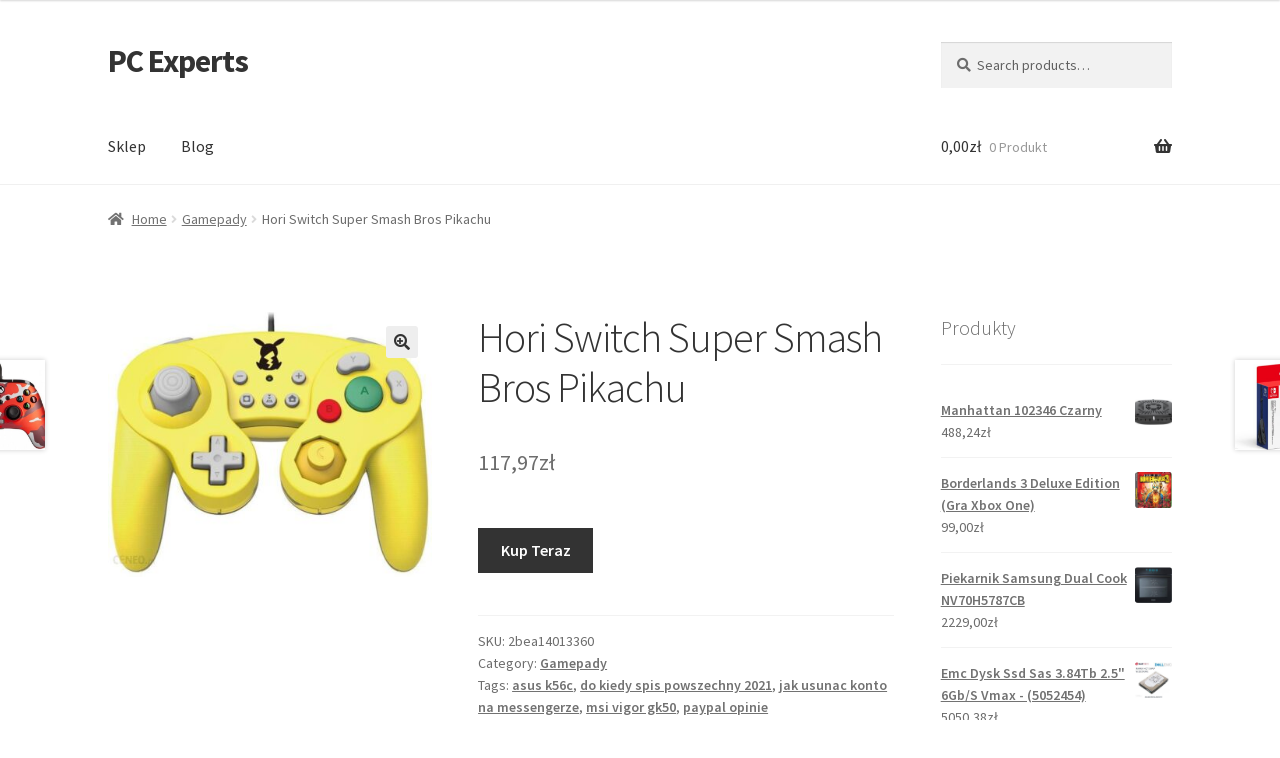

--- FILE ---
content_type: text/html; charset=UTF-8
request_url: https://pcexperts.pl/produkt/hori-switch-super-smash-bros-pikachu/
body_size: 15902
content:
<!doctype html>
<html lang="pl-PL">
<head>
<meta charset="UTF-8">
<meta name="viewport" content="width=device-width, initial-scale=1">
<link rel="profile" href="http://gmpg.org/xfn/11">
<link rel="pingback" href="https://pcexperts.pl/xmlrpc.php">

<title>Hori Switch Super Smash Bros Pikachu &#8211; PC Experts</title>
<meta name='robots' content='max-image-preview:large' />
<link rel='dns-prefetch' href='//fonts.googleapis.com' />
<link rel="alternate" type="application/rss+xml" title="PC Experts &raquo; Kanał z wpisami" href="https://pcexperts.pl/feed/" />
<link rel="alternate" type="application/rss+xml" title="PC Experts &raquo; Kanał z komentarzami" href="https://pcexperts.pl/comments/feed/" />
<link rel="alternate" type="application/rss+xml" title="PC Experts &raquo; Hori Switch Super Smash Bros Pikachu Kanał z komentarzami" href="https://pcexperts.pl/produkt/hori-switch-super-smash-bros-pikachu/feed/" />
<link rel="alternate" title="oEmbed (JSON)" type="application/json+oembed" href="https://pcexperts.pl/wp-json/oembed/1.0/embed?url=https%3A%2F%2Fpcexperts.pl%2Fprodukt%2Fhori-switch-super-smash-bros-pikachu%2F" />
<link rel="alternate" title="oEmbed (XML)" type="text/xml+oembed" href="https://pcexperts.pl/wp-json/oembed/1.0/embed?url=https%3A%2F%2Fpcexperts.pl%2Fprodukt%2Fhori-switch-super-smash-bros-pikachu%2F&#038;format=xml" />
<style id='wp-img-auto-sizes-contain-inline-css'>
img:is([sizes=auto i],[sizes^="auto," i]){contain-intrinsic-size:3000px 1500px}
/*# sourceURL=wp-img-auto-sizes-contain-inline-css */
</style>
<style id='wp-emoji-styles-inline-css'>

	img.wp-smiley, img.emoji {
		display: inline !important;
		border: none !important;
		box-shadow: none !important;
		height: 1em !important;
		width: 1em !important;
		margin: 0 0.07em !important;
		vertical-align: -0.1em !important;
		background: none !important;
		padding: 0 !important;
	}
/*# sourceURL=wp-emoji-styles-inline-css */
</style>
<style id='wp-block-library-inline-css'>
:root{--wp-block-synced-color:#7a00df;--wp-block-synced-color--rgb:122,0,223;--wp-bound-block-color:var(--wp-block-synced-color);--wp-editor-canvas-background:#ddd;--wp-admin-theme-color:#007cba;--wp-admin-theme-color--rgb:0,124,186;--wp-admin-theme-color-darker-10:#006ba1;--wp-admin-theme-color-darker-10--rgb:0,107,160.5;--wp-admin-theme-color-darker-20:#005a87;--wp-admin-theme-color-darker-20--rgb:0,90,135;--wp-admin-border-width-focus:2px}@media (min-resolution:192dpi){:root{--wp-admin-border-width-focus:1.5px}}.wp-element-button{cursor:pointer}:root .has-very-light-gray-background-color{background-color:#eee}:root .has-very-dark-gray-background-color{background-color:#313131}:root .has-very-light-gray-color{color:#eee}:root .has-very-dark-gray-color{color:#313131}:root .has-vivid-green-cyan-to-vivid-cyan-blue-gradient-background{background:linear-gradient(135deg,#00d084,#0693e3)}:root .has-purple-crush-gradient-background{background:linear-gradient(135deg,#34e2e4,#4721fb 50%,#ab1dfe)}:root .has-hazy-dawn-gradient-background{background:linear-gradient(135deg,#faaca8,#dad0ec)}:root .has-subdued-olive-gradient-background{background:linear-gradient(135deg,#fafae1,#67a671)}:root .has-atomic-cream-gradient-background{background:linear-gradient(135deg,#fdd79a,#004a59)}:root .has-nightshade-gradient-background{background:linear-gradient(135deg,#330968,#31cdcf)}:root .has-midnight-gradient-background{background:linear-gradient(135deg,#020381,#2874fc)}:root{--wp--preset--font-size--normal:16px;--wp--preset--font-size--huge:42px}.has-regular-font-size{font-size:1em}.has-larger-font-size{font-size:2.625em}.has-normal-font-size{font-size:var(--wp--preset--font-size--normal)}.has-huge-font-size{font-size:var(--wp--preset--font-size--huge)}.has-text-align-center{text-align:center}.has-text-align-left{text-align:left}.has-text-align-right{text-align:right}.has-fit-text{white-space:nowrap!important}#end-resizable-editor-section{display:none}.aligncenter{clear:both}.items-justified-left{justify-content:flex-start}.items-justified-center{justify-content:center}.items-justified-right{justify-content:flex-end}.items-justified-space-between{justify-content:space-between}.screen-reader-text{border:0;clip-path:inset(50%);height:1px;margin:-1px;overflow:hidden;padding:0;position:absolute;width:1px;word-wrap:normal!important}.screen-reader-text:focus{background-color:#ddd;clip-path:none;color:#444;display:block;font-size:1em;height:auto;left:5px;line-height:normal;padding:15px 23px 14px;text-decoration:none;top:5px;width:auto;z-index:100000}html :where(.has-border-color){border-style:solid}html :where([style*=border-top-color]){border-top-style:solid}html :where([style*=border-right-color]){border-right-style:solid}html :where([style*=border-bottom-color]){border-bottom-style:solid}html :where([style*=border-left-color]){border-left-style:solid}html :where([style*=border-width]){border-style:solid}html :where([style*=border-top-width]){border-top-style:solid}html :where([style*=border-right-width]){border-right-style:solid}html :where([style*=border-bottom-width]){border-bottom-style:solid}html :where([style*=border-left-width]){border-left-style:solid}html :where(img[class*=wp-image-]){height:auto;max-width:100%}:where(figure){margin:0 0 1em}html :where(.is-position-sticky){--wp-admin--admin-bar--position-offset:var(--wp-admin--admin-bar--height,0px)}@media screen and (max-width:600px){html :where(.is-position-sticky){--wp-admin--admin-bar--position-offset:0px}}

/*# sourceURL=wp-block-library-inline-css */
</style><style id='wp-block-latest-posts-inline-css'>
.wp-block-latest-posts{box-sizing:border-box}.wp-block-latest-posts.alignleft{margin-right:2em}.wp-block-latest-posts.alignright{margin-left:2em}.wp-block-latest-posts.wp-block-latest-posts__list{list-style:none}.wp-block-latest-posts.wp-block-latest-posts__list li{clear:both;overflow-wrap:break-word}.wp-block-latest-posts.is-grid{display:flex;flex-wrap:wrap}.wp-block-latest-posts.is-grid li{margin:0 1.25em 1.25em 0;width:100%}@media (min-width:600px){.wp-block-latest-posts.columns-2 li{width:calc(50% - .625em)}.wp-block-latest-posts.columns-2 li:nth-child(2n){margin-right:0}.wp-block-latest-posts.columns-3 li{width:calc(33.33333% - .83333em)}.wp-block-latest-posts.columns-3 li:nth-child(3n){margin-right:0}.wp-block-latest-posts.columns-4 li{width:calc(25% - .9375em)}.wp-block-latest-posts.columns-4 li:nth-child(4n){margin-right:0}.wp-block-latest-posts.columns-5 li{width:calc(20% - 1em)}.wp-block-latest-posts.columns-5 li:nth-child(5n){margin-right:0}.wp-block-latest-posts.columns-6 li{width:calc(16.66667% - 1.04167em)}.wp-block-latest-posts.columns-6 li:nth-child(6n){margin-right:0}}:root :where(.wp-block-latest-posts.is-grid){padding:0}:root :where(.wp-block-latest-posts.wp-block-latest-posts__list){padding-left:0}.wp-block-latest-posts__post-author,.wp-block-latest-posts__post-date{display:block;font-size:.8125em}.wp-block-latest-posts__post-excerpt,.wp-block-latest-posts__post-full-content{margin-bottom:1em;margin-top:.5em}.wp-block-latest-posts__featured-image a{display:inline-block}.wp-block-latest-posts__featured-image img{height:auto;max-width:100%;width:auto}.wp-block-latest-posts__featured-image.alignleft{float:left;margin-right:1em}.wp-block-latest-posts__featured-image.alignright{float:right;margin-left:1em}.wp-block-latest-posts__featured-image.aligncenter{margin-bottom:1em;text-align:center}
/*# sourceURL=https://pcexperts.pl/wp-includes/blocks/latest-posts/style.min.css */
</style>
<style id='global-styles-inline-css'>
:root{--wp--preset--aspect-ratio--square: 1;--wp--preset--aspect-ratio--4-3: 4/3;--wp--preset--aspect-ratio--3-4: 3/4;--wp--preset--aspect-ratio--3-2: 3/2;--wp--preset--aspect-ratio--2-3: 2/3;--wp--preset--aspect-ratio--16-9: 16/9;--wp--preset--aspect-ratio--9-16: 9/16;--wp--preset--color--black: #000000;--wp--preset--color--cyan-bluish-gray: #abb8c3;--wp--preset--color--white: #ffffff;--wp--preset--color--pale-pink: #f78da7;--wp--preset--color--vivid-red: #cf2e2e;--wp--preset--color--luminous-vivid-orange: #ff6900;--wp--preset--color--luminous-vivid-amber: #fcb900;--wp--preset--color--light-green-cyan: #7bdcb5;--wp--preset--color--vivid-green-cyan: #00d084;--wp--preset--color--pale-cyan-blue: #8ed1fc;--wp--preset--color--vivid-cyan-blue: #0693e3;--wp--preset--color--vivid-purple: #9b51e0;--wp--preset--gradient--vivid-cyan-blue-to-vivid-purple: linear-gradient(135deg,rgb(6,147,227) 0%,rgb(155,81,224) 100%);--wp--preset--gradient--light-green-cyan-to-vivid-green-cyan: linear-gradient(135deg,rgb(122,220,180) 0%,rgb(0,208,130) 100%);--wp--preset--gradient--luminous-vivid-amber-to-luminous-vivid-orange: linear-gradient(135deg,rgb(252,185,0) 0%,rgb(255,105,0) 100%);--wp--preset--gradient--luminous-vivid-orange-to-vivid-red: linear-gradient(135deg,rgb(255,105,0) 0%,rgb(207,46,46) 100%);--wp--preset--gradient--very-light-gray-to-cyan-bluish-gray: linear-gradient(135deg,rgb(238,238,238) 0%,rgb(169,184,195) 100%);--wp--preset--gradient--cool-to-warm-spectrum: linear-gradient(135deg,rgb(74,234,220) 0%,rgb(151,120,209) 20%,rgb(207,42,186) 40%,rgb(238,44,130) 60%,rgb(251,105,98) 80%,rgb(254,248,76) 100%);--wp--preset--gradient--blush-light-purple: linear-gradient(135deg,rgb(255,206,236) 0%,rgb(152,150,240) 100%);--wp--preset--gradient--blush-bordeaux: linear-gradient(135deg,rgb(254,205,165) 0%,rgb(254,45,45) 50%,rgb(107,0,62) 100%);--wp--preset--gradient--luminous-dusk: linear-gradient(135deg,rgb(255,203,112) 0%,rgb(199,81,192) 50%,rgb(65,88,208) 100%);--wp--preset--gradient--pale-ocean: linear-gradient(135deg,rgb(255,245,203) 0%,rgb(182,227,212) 50%,rgb(51,167,181) 100%);--wp--preset--gradient--electric-grass: linear-gradient(135deg,rgb(202,248,128) 0%,rgb(113,206,126) 100%);--wp--preset--gradient--midnight: linear-gradient(135deg,rgb(2,3,129) 0%,rgb(40,116,252) 100%);--wp--preset--font-size--small: 14px;--wp--preset--font-size--medium: 23px;--wp--preset--font-size--large: 26px;--wp--preset--font-size--x-large: 42px;--wp--preset--font-size--normal: 16px;--wp--preset--font-size--huge: 37px;--wp--preset--spacing--20: 0.44rem;--wp--preset--spacing--30: 0.67rem;--wp--preset--spacing--40: 1rem;--wp--preset--spacing--50: 1.5rem;--wp--preset--spacing--60: 2.25rem;--wp--preset--spacing--70: 3.38rem;--wp--preset--spacing--80: 5.06rem;--wp--preset--shadow--natural: 6px 6px 9px rgba(0, 0, 0, 0.2);--wp--preset--shadow--deep: 12px 12px 50px rgba(0, 0, 0, 0.4);--wp--preset--shadow--sharp: 6px 6px 0px rgba(0, 0, 0, 0.2);--wp--preset--shadow--outlined: 6px 6px 0px -3px rgb(255, 255, 255), 6px 6px rgb(0, 0, 0);--wp--preset--shadow--crisp: 6px 6px 0px rgb(0, 0, 0);}:where(.is-layout-flex){gap: 0.5em;}:where(.is-layout-grid){gap: 0.5em;}body .is-layout-flex{display: flex;}.is-layout-flex{flex-wrap: wrap;align-items: center;}.is-layout-flex > :is(*, div){margin: 0;}body .is-layout-grid{display: grid;}.is-layout-grid > :is(*, div){margin: 0;}:where(.wp-block-columns.is-layout-flex){gap: 2em;}:where(.wp-block-columns.is-layout-grid){gap: 2em;}:where(.wp-block-post-template.is-layout-flex){gap: 1.25em;}:where(.wp-block-post-template.is-layout-grid){gap: 1.25em;}.has-black-color{color: var(--wp--preset--color--black) !important;}.has-cyan-bluish-gray-color{color: var(--wp--preset--color--cyan-bluish-gray) !important;}.has-white-color{color: var(--wp--preset--color--white) !important;}.has-pale-pink-color{color: var(--wp--preset--color--pale-pink) !important;}.has-vivid-red-color{color: var(--wp--preset--color--vivid-red) !important;}.has-luminous-vivid-orange-color{color: var(--wp--preset--color--luminous-vivid-orange) !important;}.has-luminous-vivid-amber-color{color: var(--wp--preset--color--luminous-vivid-amber) !important;}.has-light-green-cyan-color{color: var(--wp--preset--color--light-green-cyan) !important;}.has-vivid-green-cyan-color{color: var(--wp--preset--color--vivid-green-cyan) !important;}.has-pale-cyan-blue-color{color: var(--wp--preset--color--pale-cyan-blue) !important;}.has-vivid-cyan-blue-color{color: var(--wp--preset--color--vivid-cyan-blue) !important;}.has-vivid-purple-color{color: var(--wp--preset--color--vivid-purple) !important;}.has-black-background-color{background-color: var(--wp--preset--color--black) !important;}.has-cyan-bluish-gray-background-color{background-color: var(--wp--preset--color--cyan-bluish-gray) !important;}.has-white-background-color{background-color: var(--wp--preset--color--white) !important;}.has-pale-pink-background-color{background-color: var(--wp--preset--color--pale-pink) !important;}.has-vivid-red-background-color{background-color: var(--wp--preset--color--vivid-red) !important;}.has-luminous-vivid-orange-background-color{background-color: var(--wp--preset--color--luminous-vivid-orange) !important;}.has-luminous-vivid-amber-background-color{background-color: var(--wp--preset--color--luminous-vivid-amber) !important;}.has-light-green-cyan-background-color{background-color: var(--wp--preset--color--light-green-cyan) !important;}.has-vivid-green-cyan-background-color{background-color: var(--wp--preset--color--vivid-green-cyan) !important;}.has-pale-cyan-blue-background-color{background-color: var(--wp--preset--color--pale-cyan-blue) !important;}.has-vivid-cyan-blue-background-color{background-color: var(--wp--preset--color--vivid-cyan-blue) !important;}.has-vivid-purple-background-color{background-color: var(--wp--preset--color--vivid-purple) !important;}.has-black-border-color{border-color: var(--wp--preset--color--black) !important;}.has-cyan-bluish-gray-border-color{border-color: var(--wp--preset--color--cyan-bluish-gray) !important;}.has-white-border-color{border-color: var(--wp--preset--color--white) !important;}.has-pale-pink-border-color{border-color: var(--wp--preset--color--pale-pink) !important;}.has-vivid-red-border-color{border-color: var(--wp--preset--color--vivid-red) !important;}.has-luminous-vivid-orange-border-color{border-color: var(--wp--preset--color--luminous-vivid-orange) !important;}.has-luminous-vivid-amber-border-color{border-color: var(--wp--preset--color--luminous-vivid-amber) !important;}.has-light-green-cyan-border-color{border-color: var(--wp--preset--color--light-green-cyan) !important;}.has-vivid-green-cyan-border-color{border-color: var(--wp--preset--color--vivid-green-cyan) !important;}.has-pale-cyan-blue-border-color{border-color: var(--wp--preset--color--pale-cyan-blue) !important;}.has-vivid-cyan-blue-border-color{border-color: var(--wp--preset--color--vivid-cyan-blue) !important;}.has-vivid-purple-border-color{border-color: var(--wp--preset--color--vivid-purple) !important;}.has-vivid-cyan-blue-to-vivid-purple-gradient-background{background: var(--wp--preset--gradient--vivid-cyan-blue-to-vivid-purple) !important;}.has-light-green-cyan-to-vivid-green-cyan-gradient-background{background: var(--wp--preset--gradient--light-green-cyan-to-vivid-green-cyan) !important;}.has-luminous-vivid-amber-to-luminous-vivid-orange-gradient-background{background: var(--wp--preset--gradient--luminous-vivid-amber-to-luminous-vivid-orange) !important;}.has-luminous-vivid-orange-to-vivid-red-gradient-background{background: var(--wp--preset--gradient--luminous-vivid-orange-to-vivid-red) !important;}.has-very-light-gray-to-cyan-bluish-gray-gradient-background{background: var(--wp--preset--gradient--very-light-gray-to-cyan-bluish-gray) !important;}.has-cool-to-warm-spectrum-gradient-background{background: var(--wp--preset--gradient--cool-to-warm-spectrum) !important;}.has-blush-light-purple-gradient-background{background: var(--wp--preset--gradient--blush-light-purple) !important;}.has-blush-bordeaux-gradient-background{background: var(--wp--preset--gradient--blush-bordeaux) !important;}.has-luminous-dusk-gradient-background{background: var(--wp--preset--gradient--luminous-dusk) !important;}.has-pale-ocean-gradient-background{background: var(--wp--preset--gradient--pale-ocean) !important;}.has-electric-grass-gradient-background{background: var(--wp--preset--gradient--electric-grass) !important;}.has-midnight-gradient-background{background: var(--wp--preset--gradient--midnight) !important;}.has-small-font-size{font-size: var(--wp--preset--font-size--small) !important;}.has-medium-font-size{font-size: var(--wp--preset--font-size--medium) !important;}.has-large-font-size{font-size: var(--wp--preset--font-size--large) !important;}.has-x-large-font-size{font-size: var(--wp--preset--font-size--x-large) !important;}
/*# sourceURL=global-styles-inline-css */
</style>

<style id='classic-theme-styles-inline-css'>
/*! This file is auto-generated */
.wp-block-button__link{color:#fff;background-color:#32373c;border-radius:9999px;box-shadow:none;text-decoration:none;padding:calc(.667em + 2px) calc(1.333em + 2px);font-size:1.125em}.wp-block-file__button{background:#32373c;color:#fff;text-decoration:none}
/*# sourceURL=/wp-includes/css/classic-themes.min.css */
</style>
<link rel='stylesheet' id='storefront-gutenberg-blocks-css' href='https://pcexperts.pl/wp-content/themes/storefront/assets/css/base/gutenberg-blocks.css?ver=4.2.0' media='all' />
<style id='storefront-gutenberg-blocks-inline-css'>

				.wp-block-button__link:not(.has-text-color) {
					color: #333333;
				}

				.wp-block-button__link:not(.has-text-color):hover,
				.wp-block-button__link:not(.has-text-color):focus,
				.wp-block-button__link:not(.has-text-color):active {
					color: #333333;
				}

				.wp-block-button__link:not(.has-background) {
					background-color: #eeeeee;
				}

				.wp-block-button__link:not(.has-background):hover,
				.wp-block-button__link:not(.has-background):focus,
				.wp-block-button__link:not(.has-background):active {
					border-color: #d5d5d5;
					background-color: #d5d5d5;
				}

				.wc-block-grid__products .wc-block-grid__product .wp-block-button__link {
					background-color: #eeeeee;
					border-color: #eeeeee;
					color: #333333;
				}

				.wp-block-quote footer,
				.wp-block-quote cite,
				.wp-block-quote__citation {
					color: #6d6d6d;
				}

				.wp-block-pullquote cite,
				.wp-block-pullquote footer,
				.wp-block-pullquote__citation {
					color: #6d6d6d;
				}

				.wp-block-image figcaption {
					color: #6d6d6d;
				}

				.wp-block-separator.is-style-dots::before {
					color: #333333;
				}

				.wp-block-file a.wp-block-file__button {
					color: #333333;
					background-color: #eeeeee;
					border-color: #eeeeee;
				}

				.wp-block-file a.wp-block-file__button:hover,
				.wp-block-file a.wp-block-file__button:focus,
				.wp-block-file a.wp-block-file__button:active {
					color: #333333;
					background-color: #d5d5d5;
				}

				.wp-block-code,
				.wp-block-preformatted pre {
					color: #6d6d6d;
				}

				.wp-block-table:not( .has-background ):not( .is-style-stripes ) tbody tr:nth-child(2n) td {
					background-color: #fdfdfd;
				}

				.wp-block-cover .wp-block-cover__inner-container h1:not(.has-text-color),
				.wp-block-cover .wp-block-cover__inner-container h2:not(.has-text-color),
				.wp-block-cover .wp-block-cover__inner-container h3:not(.has-text-color),
				.wp-block-cover .wp-block-cover__inner-container h4:not(.has-text-color),
				.wp-block-cover .wp-block-cover__inner-container h5:not(.has-text-color),
				.wp-block-cover .wp-block-cover__inner-container h6:not(.has-text-color) {
					color: #000000;
				}

				.wc-block-components-price-slider__range-input-progress,
				.rtl .wc-block-components-price-slider__range-input-progress {
					--range-color: #7f54b3;
				}

				/* Target only IE11 */
				@media all and (-ms-high-contrast: none), (-ms-high-contrast: active) {
					.wc-block-components-price-slider__range-input-progress {
						background: #7f54b3;
					}
				}

				.wc-block-components-button:not(.is-link) {
					background-color: #333333;
					color: #ffffff;
				}

				.wc-block-components-button:not(.is-link):hover,
				.wc-block-components-button:not(.is-link):focus,
				.wc-block-components-button:not(.is-link):active {
					background-color: #1a1a1a;
					color: #ffffff;
				}

				.wc-block-components-button:not(.is-link):disabled {
					background-color: #333333;
					color: #ffffff;
				}

				.wc-block-cart__submit-container {
					background-color: #ffffff;
				}

				.wc-block-cart__submit-container::before {
					color: rgba(220,220,220,0.5);
				}

				.wc-block-components-order-summary-item__quantity {
					background-color: #ffffff;
					border-color: #6d6d6d;
					box-shadow: 0 0 0 2px #ffffff;
					color: #6d6d6d;
				}
			
/*# sourceURL=storefront-gutenberg-blocks-inline-css */
</style>
<link rel='stylesheet' id='photoswipe-css' href='https://pcexperts.pl/wp-content/plugins/woocommerce/assets/css/photoswipe/photoswipe.min.css?ver=8.0.3' media='all' />
<link rel='stylesheet' id='photoswipe-default-skin-css' href='https://pcexperts.pl/wp-content/plugins/woocommerce/assets/css/photoswipe/default-skin/default-skin.min.css?ver=8.0.3' media='all' />
<style id='woocommerce-inline-inline-css'>
.woocommerce form .form-row .required { visibility: visible; }
/*# sourceURL=woocommerce-inline-inline-css */
</style>
<link rel='stylesheet' id='storefront-style-css' href='https://pcexperts.pl/wp-content/themes/storefront/style.css?ver=4.2.0' media='all' />
<style id='storefront-style-inline-css'>

			.main-navigation ul li a,
			.site-title a,
			ul.menu li a,
			.site-branding h1 a,
			button.menu-toggle,
			button.menu-toggle:hover,
			.handheld-navigation .dropdown-toggle {
				color: #333333;
			}

			button.menu-toggle,
			button.menu-toggle:hover {
				border-color: #333333;
			}

			.main-navigation ul li a:hover,
			.main-navigation ul li:hover > a,
			.site-title a:hover,
			.site-header ul.menu li.current-menu-item > a {
				color: #747474;
			}

			table:not( .has-background ) th {
				background-color: #f8f8f8;
			}

			table:not( .has-background ) tbody td {
				background-color: #fdfdfd;
			}

			table:not( .has-background ) tbody tr:nth-child(2n) td,
			fieldset,
			fieldset legend {
				background-color: #fbfbfb;
			}

			.site-header,
			.secondary-navigation ul ul,
			.main-navigation ul.menu > li.menu-item-has-children:after,
			.secondary-navigation ul.menu ul,
			.storefront-handheld-footer-bar,
			.storefront-handheld-footer-bar ul li > a,
			.storefront-handheld-footer-bar ul li.search .site-search,
			button.menu-toggle,
			button.menu-toggle:hover {
				background-color: #ffffff;
			}

			p.site-description,
			.site-header,
			.storefront-handheld-footer-bar {
				color: #404040;
			}

			button.menu-toggle:after,
			button.menu-toggle:before,
			button.menu-toggle span:before {
				background-color: #333333;
			}

			h1, h2, h3, h4, h5, h6, .wc-block-grid__product-title {
				color: #333333;
			}

			.widget h1 {
				border-bottom-color: #333333;
			}

			body,
			.secondary-navigation a {
				color: #6d6d6d;
			}

			.widget-area .widget a,
			.hentry .entry-header .posted-on a,
			.hentry .entry-header .post-author a,
			.hentry .entry-header .post-comments a,
			.hentry .entry-header .byline a {
				color: #727272;
			}

			a {
				color: #7f54b3;
			}

			a:focus,
			button:focus,
			.button.alt:focus,
			input:focus,
			textarea:focus,
			input[type="button"]:focus,
			input[type="reset"]:focus,
			input[type="submit"]:focus,
			input[type="email"]:focus,
			input[type="tel"]:focus,
			input[type="url"]:focus,
			input[type="password"]:focus,
			input[type="search"]:focus {
				outline-color: #7f54b3;
			}

			button, input[type="button"], input[type="reset"], input[type="submit"], .button, .widget a.button {
				background-color: #eeeeee;
				border-color: #eeeeee;
				color: #333333;
			}

			button:hover, input[type="button"]:hover, input[type="reset"]:hover, input[type="submit"]:hover, .button:hover, .widget a.button:hover {
				background-color: #d5d5d5;
				border-color: #d5d5d5;
				color: #333333;
			}

			button.alt, input[type="button"].alt, input[type="reset"].alt, input[type="submit"].alt, .button.alt, .widget-area .widget a.button.alt {
				background-color: #333333;
				border-color: #333333;
				color: #ffffff;
			}

			button.alt:hover, input[type="button"].alt:hover, input[type="reset"].alt:hover, input[type="submit"].alt:hover, .button.alt:hover, .widget-area .widget a.button.alt:hover {
				background-color: #1a1a1a;
				border-color: #1a1a1a;
				color: #ffffff;
			}

			.pagination .page-numbers li .page-numbers.current {
				background-color: #e6e6e6;
				color: #636363;
			}

			#comments .comment-list .comment-content .comment-text {
				background-color: #f8f8f8;
			}

			.site-footer {
				background-color: #f0f0f0;
				color: #6d6d6d;
			}

			.site-footer a:not(.button):not(.components-button) {
				color: #333333;
			}

			.site-footer .storefront-handheld-footer-bar a:not(.button):not(.components-button) {
				color: #333333;
			}

			.site-footer h1, .site-footer h2, .site-footer h3, .site-footer h4, .site-footer h5, .site-footer h6, .site-footer .widget .widget-title, .site-footer .widget .widgettitle {
				color: #333333;
			}

			.page-template-template-homepage.has-post-thumbnail .type-page.has-post-thumbnail .entry-title {
				color: #000000;
			}

			.page-template-template-homepage.has-post-thumbnail .type-page.has-post-thumbnail .entry-content {
				color: #000000;
			}

			@media screen and ( min-width: 768px ) {
				.secondary-navigation ul.menu a:hover {
					color: #595959;
				}

				.secondary-navigation ul.menu a {
					color: #404040;
				}

				.main-navigation ul.menu ul.sub-menu,
				.main-navigation ul.nav-menu ul.children {
					background-color: #f0f0f0;
				}

				.site-header {
					border-bottom-color: #f0f0f0;
				}
			}
/*# sourceURL=storefront-style-inline-css */
</style>
<link rel='stylesheet' id='storefront-icons-css' href='https://pcexperts.pl/wp-content/themes/storefront/assets/css/base/icons.css?ver=4.2.0' media='all' />
<link rel='stylesheet' id='storefront-fonts-css' href='https://fonts.googleapis.com/css?family=Source+Sans+Pro%3A400%2C300%2C300italic%2C400italic%2C600%2C700%2C900&#038;subset=latin%2Clatin-ext&#038;ver=4.2.0' media='all' />
<link rel='stylesheet' id='storefront-woocommerce-style-css' href='https://pcexperts.pl/wp-content/themes/storefront/assets/css/woocommerce/woocommerce.css?ver=4.2.0' media='all' />
<style id='storefront-woocommerce-style-inline-css'>
@font-face {
				font-family: star;
				src: url(https://pcexperts.pl/wp-content/plugins/woocommerce/assets/fonts/star.eot);
				src:
					url(https://pcexperts.pl/wp-content/plugins/woocommerce/assets/fonts/star.eot?#iefix) format("embedded-opentype"),
					url(https://pcexperts.pl/wp-content/plugins/woocommerce/assets/fonts/star.woff) format("woff"),
					url(https://pcexperts.pl/wp-content/plugins/woocommerce/assets/fonts/star.ttf) format("truetype"),
					url(https://pcexperts.pl/wp-content/plugins/woocommerce/assets/fonts/star.svg#star) format("svg");
				font-weight: 400;
				font-style: normal;
			}
			@font-face {
				font-family: WooCommerce;
				src: url(https://pcexperts.pl/wp-content/plugins/woocommerce/assets/fonts/WooCommerce.eot);
				src:
					url(https://pcexperts.pl/wp-content/plugins/woocommerce/assets/fonts/WooCommerce.eot?#iefix) format("embedded-opentype"),
					url(https://pcexperts.pl/wp-content/plugins/woocommerce/assets/fonts/WooCommerce.woff) format("woff"),
					url(https://pcexperts.pl/wp-content/plugins/woocommerce/assets/fonts/WooCommerce.ttf) format("truetype"),
					url(https://pcexperts.pl/wp-content/plugins/woocommerce/assets/fonts/WooCommerce.svg#WooCommerce) format("svg");
				font-weight: 400;
				font-style: normal;
			}

			a.cart-contents,
			.site-header-cart .widget_shopping_cart a {
				color: #333333;
			}

			a.cart-contents:hover,
			.site-header-cart .widget_shopping_cart a:hover,
			.site-header-cart:hover > li > a {
				color: #747474;
			}

			table.cart td.product-remove,
			table.cart td.actions {
				border-top-color: #ffffff;
			}

			.storefront-handheld-footer-bar ul li.cart .count {
				background-color: #333333;
				color: #ffffff;
				border-color: #ffffff;
			}

			.woocommerce-tabs ul.tabs li.active a,
			ul.products li.product .price,
			.onsale,
			.wc-block-grid__product-onsale,
			.widget_search form:before,
			.widget_product_search form:before {
				color: #6d6d6d;
			}

			.woocommerce-breadcrumb a,
			a.woocommerce-review-link,
			.product_meta a {
				color: #727272;
			}

			.wc-block-grid__product-onsale,
			.onsale {
				border-color: #6d6d6d;
			}

			.star-rating span:before,
			.quantity .plus, .quantity .minus,
			p.stars a:hover:after,
			p.stars a:after,
			.star-rating span:before,
			#payment .payment_methods li input[type=radio]:first-child:checked+label:before {
				color: #7f54b3;
			}

			.widget_price_filter .ui-slider .ui-slider-range,
			.widget_price_filter .ui-slider .ui-slider-handle {
				background-color: #7f54b3;
			}

			.order_details {
				background-color: #f8f8f8;
			}

			.order_details > li {
				border-bottom: 1px dotted #e3e3e3;
			}

			.order_details:before,
			.order_details:after {
				background: -webkit-linear-gradient(transparent 0,transparent 0),-webkit-linear-gradient(135deg,#f8f8f8 33.33%,transparent 33.33%),-webkit-linear-gradient(45deg,#f8f8f8 33.33%,transparent 33.33%)
			}

			#order_review {
				background-color: #ffffff;
			}

			#payment .payment_methods > li .payment_box,
			#payment .place-order {
				background-color: #fafafa;
			}

			#payment .payment_methods > li:not(.woocommerce-notice) {
				background-color: #f5f5f5;
			}

			#payment .payment_methods > li:not(.woocommerce-notice):hover {
				background-color: #f0f0f0;
			}

			.woocommerce-pagination .page-numbers li .page-numbers.current {
				background-color: #e6e6e6;
				color: #636363;
			}

			.wc-block-grid__product-onsale,
			.onsale,
			.woocommerce-pagination .page-numbers li .page-numbers:not(.current) {
				color: #6d6d6d;
			}

			p.stars a:before,
			p.stars a:hover~a:before,
			p.stars.selected a.active~a:before {
				color: #6d6d6d;
			}

			p.stars.selected a.active:before,
			p.stars:hover a:before,
			p.stars.selected a:not(.active):before,
			p.stars.selected a.active:before {
				color: #7f54b3;
			}

			.single-product div.product .woocommerce-product-gallery .woocommerce-product-gallery__trigger {
				background-color: #eeeeee;
				color: #333333;
			}

			.single-product div.product .woocommerce-product-gallery .woocommerce-product-gallery__trigger:hover {
				background-color: #d5d5d5;
				border-color: #d5d5d5;
				color: #333333;
			}

			.button.added_to_cart:focus,
			.button.wc-forward:focus {
				outline-color: #7f54b3;
			}

			.added_to_cart,
			.site-header-cart .widget_shopping_cart a.button,
			.wc-block-grid__products .wc-block-grid__product .wp-block-button__link {
				background-color: #eeeeee;
				border-color: #eeeeee;
				color: #333333;
			}

			.added_to_cart:hover,
			.site-header-cart .widget_shopping_cart a.button:hover,
			.wc-block-grid__products .wc-block-grid__product .wp-block-button__link:hover {
				background-color: #d5d5d5;
				border-color: #d5d5d5;
				color: #333333;
			}

			.added_to_cart.alt, .added_to_cart, .widget a.button.checkout {
				background-color: #333333;
				border-color: #333333;
				color: #ffffff;
			}

			.added_to_cart.alt:hover, .added_to_cart:hover, .widget a.button.checkout:hover {
				background-color: #1a1a1a;
				border-color: #1a1a1a;
				color: #ffffff;
			}

			.button.loading {
				color: #eeeeee;
			}

			.button.loading:hover {
				background-color: #eeeeee;
			}

			.button.loading:after {
				color: #333333;
			}

			@media screen and ( min-width: 768px ) {
				.site-header-cart .widget_shopping_cart,
				.site-header .product_list_widget li .quantity {
					color: #404040;
				}

				.site-header-cart .widget_shopping_cart .buttons,
				.site-header-cart .widget_shopping_cart .total {
					background-color: #f5f5f5;
				}

				.site-header-cart .widget_shopping_cart {
					background-color: #f0f0f0;
				}
			}
				.storefront-product-pagination a {
					color: #6d6d6d;
					background-color: #ffffff;
				}
				.storefront-sticky-add-to-cart {
					color: #6d6d6d;
					background-color: #ffffff;
				}

				.storefront-sticky-add-to-cart a:not(.button) {
					color: #333333;
				}
/*# sourceURL=storefront-woocommerce-style-inline-css */
</style>
<script src="https://pcexperts.pl/wp-includes/js/jquery/jquery.min.js?ver=3.7.1" id="jquery-core-js"></script>
<script src="https://pcexperts.pl/wp-includes/js/jquery/jquery-migrate.min.js?ver=3.4.1" id="jquery-migrate-js"></script>
<link rel="https://api.w.org/" href="https://pcexperts.pl/wp-json/" /><link rel="alternate" title="JSON" type="application/json" href="https://pcexperts.pl/wp-json/wp/v2/product/1047" /><link rel="EditURI" type="application/rsd+xml" title="RSD" href="https://pcexperts.pl/xmlrpc.php?rsd" />
<meta name="generator" content="WordPress 6.9" />
<meta name="generator" content="WooCommerce 8.0.3" />
<link rel="canonical" href="https://pcexperts.pl/produkt/hori-switch-super-smash-bros-pikachu/" />
<link rel='shortlink' href='https://pcexperts.pl/?p=1047' />
	<noscript><style>.woocommerce-product-gallery{ opacity: 1 !important; }</style></noscript>
			<style id="wp-custom-css">
			.woocommerce ul.products li.product a img {
height: 230px;
object-fit: contain;
}

.woocommerce ul.products li.product .woocommerce-loop-product__title {
height: 90px;
overflow: hidden;
}		</style>
		</head>

<body class="wp-singular product-template-default single single-product postid-1047 wp-embed-responsive wp-theme-storefront theme-storefront woocommerce woocommerce-page woocommerce-no-js storefront-align-wide right-sidebar woocommerce-active">



<div id="page" class="hfeed site">
	
	<header id="masthead" class="site-header" role="banner" style="">

		<div class="col-full">		<a class="skip-link screen-reader-text" href="#site-navigation">Przejdź do nawigacji</a>
		<a class="skip-link screen-reader-text" href="#content">Przejdź do treści</a>
				<div class="site-branding">
			<div class="beta site-title"><a href="https://pcexperts.pl/" rel="home">PC Experts</a></div>		</div>
					<div class="site-search">
				<div class="widget woocommerce widget_product_search"><form role="search" method="get" class="woocommerce-product-search" action="https://pcexperts.pl/">
	<label class="screen-reader-text" for="woocommerce-product-search-field-0">Search for:</label>
	<input type="search" id="woocommerce-product-search-field-0" class="search-field" placeholder="Search products&hellip;" value="" name="s" />
	<button type="submit" value="Search" class="">Search</button>
	<input type="hidden" name="post_type" value="product" />
</form>
</div>			</div>
			</div><div class="storefront-primary-navigation"><div class="col-full">		<nav id="site-navigation" class="main-navigation" role="navigation" aria-label="Główne menu">
		<button id="site-navigation-menu-toggle" class="menu-toggle" aria-controls="site-navigation" aria-expanded="false"><span>Menu</span></button>
			<div class="primary-navigation"><ul id="menu-menu" class="menu"><li id="menu-item-20110" class="menu-item menu-item-type-post_type menu-item-object-page menu-item-home current_page_parent menu-item-20110"><a href="https://pcexperts.pl/">Sklep</a></li>
<li id="menu-item-20111" class="menu-item menu-item-type-post_type menu-item-object-page menu-item-20111"><a href="https://pcexperts.pl/blog/">Blog</a></li>
</ul></div><div class="handheld-navigation"><ul id="menu-menu-1" class="menu"><li class="menu-item menu-item-type-post_type menu-item-object-page menu-item-home current_page_parent menu-item-20110"><a href="https://pcexperts.pl/">Sklep</a></li>
<li class="menu-item menu-item-type-post_type menu-item-object-page menu-item-20111"><a href="https://pcexperts.pl/blog/">Blog</a></li>
</ul></div>		</nav><!-- #site-navigation -->
				<ul id="site-header-cart" class="site-header-cart menu">
			<li class="">
							<a class="cart-contents" href="https://pcexperts.pl/koszyk/" title="Zobacz zawartość koszyka">
								<span class="woocommerce-Price-amount amount">0,00<span class="woocommerce-Price-currencySymbol">&#122;&#322;</span></span> <span class="count">0 Produkt</span>
			</a>
					</li>
			<li>
				<div class="widget woocommerce widget_shopping_cart"><div class="widget_shopping_cart_content"></div></div>			</li>
		</ul>
			</div></div>
	</header><!-- #masthead -->

	<div class="storefront-breadcrumb"><div class="col-full"><nav class="woocommerce-breadcrumb" aria-label="okruszki"><a href="https://pcexperts.pl">Home</a><span class="breadcrumb-separator"> / </span><a href="https://pcexperts.pl/kategoria-produktu/gamepady/">Gamepady</a><span class="breadcrumb-separator"> / </span>Hori Switch Super Smash Bros Pikachu</nav></div></div>
	<div id="content" class="site-content" tabindex="-1">
		<div class="col-full">

		<div class="woocommerce"></div>
			<div id="primary" class="content-area">
			<main id="main" class="site-main" role="main">
		
					
			<div class="woocommerce-notices-wrapper"></div><div id="product-1047" class="product type-product post-1047 status-publish first instock product_cat-gamepady product_tag-asus-k56c product_tag-do-kiedy-spis-powszechny-2021 product_tag-jak-usunac-konto-na-messengerze product_tag-msi-vigor-gk50 product_tag-paypal-opinie has-post-thumbnail product-type-external">

	<div class="woocommerce-product-gallery woocommerce-product-gallery--with-images woocommerce-product-gallery--columns-4 images" data-columns="4" style="opacity: 0; transition: opacity .25s ease-in-out;">
	<div class="woocommerce-product-gallery__wrapper">
		<div data-thumb="https://pcexperts.pl/wp-content/uploads/2022/12/i-hori-switch-super-smash-bros-pikachu-100x100.jpg" data-thumb-alt="" class="woocommerce-product-gallery__image"><a href="https://pcexperts.pl/wp-content/uploads/2022/12/i-hori-switch-super-smash-bros-pikachu.jpg"><img width="416" height="341" src="https://pcexperts.pl/wp-content/uploads/2022/12/i-hori-switch-super-smash-bros-pikachu-416x341.jpg" class="wp-post-image" alt="" title="i-hori-switch-super-smash-bros-pikachu" data-caption="" data-src="https://pcexperts.pl/wp-content/uploads/2022/12/i-hori-switch-super-smash-bros-pikachu.jpg" data-large_image="https://pcexperts.pl/wp-content/uploads/2022/12/i-hori-switch-super-smash-bros-pikachu.jpg" data-large_image_width="752" data-large_image_height="616" decoding="async" fetchpriority="high" srcset="https://pcexperts.pl/wp-content/uploads/2022/12/i-hori-switch-super-smash-bros-pikachu-416x341.jpg 416w, https://pcexperts.pl/wp-content/uploads/2022/12/i-hori-switch-super-smash-bros-pikachu-300x246.jpg 300w, https://pcexperts.pl/wp-content/uploads/2022/12/i-hori-switch-super-smash-bros-pikachu.jpg 752w" sizes="(max-width: 416px) 100vw, 416px" /></a></div>	</div>
</div>

	<div class="summary entry-summary">
		<h1 class="product_title entry-title">Hori Switch Super Smash Bros Pikachu</h1><p class="price"><span class="woocommerce-Price-amount amount"><bdi>117,97<span class="woocommerce-Price-currencySymbol">&#122;&#322;</span></bdi></span></p>

<form class="cart" action="https://www.ceneo.pl/73629417" method="get">
	
	<button type="submit" class="single_add_to_cart_button button alt">Kup Teraz</button>

	
	</form>

<div class="product_meta">

	
	
		<span class="sku_wrapper">SKU: <span class="sku">2bea14013360</span></span>

	
	<span class="posted_in">Category: <a href="https://pcexperts.pl/kategoria-produktu/gamepady/" rel="tag">Gamepady</a></span>
	<span class="tagged_as">Tags: <a href="https://pcexperts.pl/tag-produktu/asus-k56c/" rel="tag">asus k56c</a>, <a href="https://pcexperts.pl/tag-produktu/do-kiedy-spis-powszechny-2021/" rel="tag">do kiedy spis powszechny 2021</a>, <a href="https://pcexperts.pl/tag-produktu/jak-usunac-konto-na-messengerze/" rel="tag">jak usunac konto na messengerze</a>, <a href="https://pcexperts.pl/tag-produktu/msi-vigor-gk50/" rel="tag">msi vigor gk50</a>, <a href="https://pcexperts.pl/tag-produktu/paypal-opinie/" rel="tag">paypal opinie</a></span>
	
</div>
	</div>

	
	<div class="woocommerce-tabs wc-tabs-wrapper">
		<ul class="tabs wc-tabs" role="tablist">
							<li class="description_tab" id="tab-title-description" role="tab" aria-controls="tab-description">
					<a href="#tab-description">
						Description					</a>
				</li>
					</ul>
					<div class="woocommerce-Tabs-panel woocommerce-Tabs-panel--description panel entry-content wc-tab" id="tab-description" role="tabpanel" aria-labelledby="tab-title-description">
				
	<h2>Description</h2>

<p>GameCube Style BattlePadKontroler nawiązuje do konsoli Nintendo wydanej w 2001 roku, cieszącej się niemałą popularnością. Klasyczny i rozpoznawalny styl tylko spotęguje przyjemność z grania. Urządzenie zostało wyposażone w funkcje turbo oraz interfejs USB za pomocą którego łączymy się z konsolą.<br />
Hori<br />
tuf gaming, xiaomi mi curved, , logitech mx master, sata 6gb/s, , , hue play, gt master 5g<br />
yyyyy</p>
			</div>
		
			</div>


	<section class="related products">

					<h2>Related products</h2>
				
		<ul class="products columns-3">

			
					<li class="product type-product post-1151 status-publish first instock product_cat-gamepady product_tag-deco-01 product_tag-jbl-tune-125bt product_tag-razer-kraken-black product_tag-xiaomi-9se has-post-thumbnail product-type-external">
	<a href="https://pcexperts.pl/produkt/sony-playstation-5-dualsense-starlight-blue/" class="woocommerce-LoopProduct-link woocommerce-loop-product__link"><img width="324" height="263" src="https://pcexperts.pl/wp-content/uploads/2022/12/i-sony-playstation-5-dualsense-starlight-blue-324x263.jpg" class="attachment-woocommerce_thumbnail size-woocommerce_thumbnail" alt="" decoding="async" /><h2 class="woocommerce-loop-product__title">Sony PlayStation 5 DualSense Starlight Blue</h2>
	<span class="price"><span class="woocommerce-Price-amount amount"><bdi>309,00<span class="woocommerce-Price-currencySymbol">&#122;&#322;</span></bdi></span></span>
</a><a href="https://www.ceneo.pl/123308207" data-quantity="1" class="button product_type_external" data-product_id="1151" data-product_sku="923645de98e7" aria-label="Kup Teraz" aria-describedby="" rel="nofollow">Kup Teraz</a></li>

			
					<li class="product type-product post-489 status-publish instock product_cat-gamepady product_tag-beats-studio-buds product_tag-dock-usb-c product_tag-dysk-ssd-480-gb product_tag-podstawka-pod-laptopa-chlodzaca product_tag-rosyjskie-pociski-typu-x product_tag-smartband-sony product_tag-x-rabat has-post-thumbnail product-type-external">
	<a href="https://pcexperts.pl/produkt/hori-switch-split-pad-pro-pokemon-legends-arceus-nsw-379u/" class="woocommerce-LoopProduct-link woocommerce-loop-product__link"><img width="324" height="256" src="https://pcexperts.pl/wp-content/uploads/2022/12/i-hori-switch-split-pad-pro-pokemon-legends-arceus-nsw-379u-324x256.jpg" class="attachment-woocommerce_thumbnail size-woocommerce_thumbnail" alt="" decoding="async" /><h2 class="woocommerce-loop-product__title">HORI Switch Split Pad Pro Pokemon Legends Arceus NSW-379U</h2>
	<span class="price"><span class="woocommerce-Price-amount amount"><bdi>269,00<span class="woocommerce-Price-currencySymbol">&#122;&#322;</span></bdi></span></span>
</a><a href="https://www.ceneo.pl/127074004" data-quantity="1" class="button product_type_external" data-product_id="489" data-product_sku="b0ffac0e10e4" aria-label="Kup Teraz" aria-describedby="" rel="nofollow">Kup Teraz</a></li>

			
					<li class="product type-product post-2272 status-publish last instock product_cat-gamepady product_tag-asus-f540s product_tag-hp-m477fdn product_tag-mikrofon-kierunkowy-rode has-post-thumbnail product-type-external">
	<a href="https://pcexperts.pl/produkt/gamesir-x2-lightning/" class="woocommerce-LoopProduct-link woocommerce-loop-product__link"><img width="324" height="251" src="https://pcexperts.pl/wp-content/uploads/2022/12/i-gamesir-x2-lightning-324x251.jpg" class="attachment-woocommerce_thumbnail size-woocommerce_thumbnail" alt="" decoding="async" loading="lazy" /><h2 class="woocommerce-loop-product__title">GameSir X2 Lightning</h2>
	<span class="price"><span class="woocommerce-Price-amount amount"><bdi>279,00<span class="woocommerce-Price-currencySymbol">&#122;&#322;</span></bdi></span></span>
</a><a href="https://www.ceneo.pl/141451200" data-quantity="1" class="button product_type_external" data-product_id="2272" data-product_sku="a443a1244461" aria-label="Kup Teraz" aria-describedby="" rel="nofollow">Kup Teraz</a></li>

			
		</ul>

	</section>
			<nav class="storefront-product-pagination" aria-label="Więcej produktów">
							<a href="https://pcexperts.pl/produkt/power-a-xbox-serii-x-s-enhanced-wired-metallic-red-camo/" rel="prev">
					<img width="324" height="324" src="https://pcexperts.pl/wp-content/uploads/2022/12/i-power-a-xbox-serii-x-s-enhanced-wired-metallic-red-camo-324x324.jpg" class="attachment-woocommerce_thumbnail size-woocommerce_thumbnail" alt="" loading="lazy" />					<span class="storefront-product-pagination__title">Power A Xbox Serii X, S Enhanced Wired Metallic Red Camo</span>
				</a>
			
							<a href="https://pcexperts.pl/produkt/nintendo-switch-joy-con-para-szare/" rel="next">
					<img width="324" height="324" src="https://pcexperts.pl/wp-content/uploads/2022/12/i-nintendo-switch-joy-con-para-szare-324x324.jpg" class="attachment-woocommerce_thumbnail size-woocommerce_thumbnail" alt="" loading="lazy" />					<span class="storefront-product-pagination__title">Nintendo Switch Joy-Con Para Szare</span>
				</a>
					</nav><!-- .storefront-product-pagination -->
		</div>


		
				</main><!-- #main -->
		</div><!-- #primary -->

		
<div id="secondary" class="widget-area" role="complementary">
	<div id="woocommerce_products-3" class="widget woocommerce widget_products"><span class="gamma widget-title">Produkty</span><ul class="product_list_widget"><li>
	
	<a href="https://pcexperts.pl/produkt/manhattan-102346-czarny/">
		<img width="324" height="230" src="https://pcexperts.pl/wp-content/uploads/2022/12/i-manhattan-102346-czarny-324x230.jpg" class="attachment-woocommerce_thumbnail size-woocommerce_thumbnail" alt="" decoding="async" loading="lazy" />		<span class="product-title">Manhattan 102346 Czarny</span>
	</a>

				
	<span class="woocommerce-Price-amount amount"><bdi>488,24<span class="woocommerce-Price-currencySymbol">&#122;&#322;</span></bdi></span>
	</li>
<li>
	
	<a href="https://pcexperts.pl/produkt/borderlands-3-deluxe-edition-gra-xbox-one/">
		<img width="324" height="324" src="https://pcexperts.pl/wp-content/uploads/2022/12/i-borderlands-3-deluxe-edition-gra-xbox-one-324x324.jpg" class="attachment-woocommerce_thumbnail size-woocommerce_thumbnail" alt="" decoding="async" loading="lazy" srcset="https://pcexperts.pl/wp-content/uploads/2022/12/i-borderlands-3-deluxe-edition-gra-xbox-one-324x324.jpg 324w, https://pcexperts.pl/wp-content/uploads/2022/12/i-borderlands-3-deluxe-edition-gra-xbox-one-150x150.jpg 150w, https://pcexperts.pl/wp-content/uploads/2022/12/i-borderlands-3-deluxe-edition-gra-xbox-one-100x100.jpg 100w" sizes="auto, (max-width: 324px) 100vw, 324px" />		<span class="product-title">Borderlands 3 Deluxe Edition (Gra Xbox One)</span>
	</a>

				
	<span class="woocommerce-Price-amount amount"><bdi>99,00<span class="woocommerce-Price-currencySymbol">&#122;&#322;</span></bdi></span>
	</li>
<li>
	
	<a href="https://pcexperts.pl/produkt/piekarnik-samsung-dual-cook-nv70h5787cb/">
		<img width="324" height="324" src="https://pcexperts.pl/wp-content/uploads/2022/12/i-samsung-dual-cook-nv70h5787cb-324x324.jpg" class="attachment-woocommerce_thumbnail size-woocommerce_thumbnail" alt="" decoding="async" loading="lazy" srcset="https://pcexperts.pl/wp-content/uploads/2022/12/i-samsung-dual-cook-nv70h5787cb-324x324.jpg 324w, https://pcexperts.pl/wp-content/uploads/2022/12/i-samsung-dual-cook-nv70h5787cb-150x150.jpg 150w, https://pcexperts.pl/wp-content/uploads/2022/12/i-samsung-dual-cook-nv70h5787cb-100x100.jpg 100w" sizes="auto, (max-width: 324px) 100vw, 324px" />		<span class="product-title">Piekarnik Samsung Dual Cook NV70H5787CB</span>
	</a>

				
	<span class="woocommerce-Price-amount amount"><bdi>2229,00<span class="woocommerce-Price-currencySymbol">&#122;&#322;</span></bdi></span>
	</li>
<li>
	
	<a href="https://pcexperts.pl/produkt/emc-dysk-ssd-sas-3-84tb-2-5-6gb-s-vmax-5052454/">
		<img width="324" height="324" src="https://pcexperts.pl/wp-content/uploads/2022/12/i-emc-dysk-ssd-sas-3-84tb-2-5-6gb-s-vmax-5052454-324x324.jpg" class="attachment-woocommerce_thumbnail size-woocommerce_thumbnail" alt="" decoding="async" loading="lazy" srcset="https://pcexperts.pl/wp-content/uploads/2022/12/i-emc-dysk-ssd-sas-3-84tb-2-5-6gb-s-vmax-5052454-324x324.jpg 324w, https://pcexperts.pl/wp-content/uploads/2022/12/i-emc-dysk-ssd-sas-3-84tb-2-5-6gb-s-vmax-5052454-150x150.jpg 150w, https://pcexperts.pl/wp-content/uploads/2022/12/i-emc-dysk-ssd-sas-3-84tb-2-5-6gb-s-vmax-5052454-100x100.jpg 100w" sizes="auto, (max-width: 324px) 100vw, 324px" />		<span class="product-title">Emc Dysk Ssd Sas 3.84Tb 2.5" 6Gb/S Vmax - (5052454)</span>
	</a>

				
	<span class="woocommerce-Price-amount amount"><bdi>5050,38<span class="woocommerce-Price-currencySymbol">&#122;&#322;</span></bdi></span>
	</li>
<li>
	
	<a href="https://pcexperts.pl/produkt/abcvision-bnc-g-f-wp10/">
		<img width="299" height="165" src="https://pcexperts.pl/wp-content/uploads/2022/12/i-abcvision-bnc-g-f-w-p10.jpg" class="attachment-woocommerce_thumbnail size-woocommerce_thumbnail" alt="" decoding="async" loading="lazy" />		<span class="product-title">ABCVISION BNC-G/F-W*P10</span>
	</a>

				
	<span class="woocommerce-Price-amount amount"><bdi>12,18<span class="woocommerce-Price-currencySymbol">&#122;&#322;</span></bdi></span>
	</li>
<li>
	
	<a href="https://pcexperts.pl/produkt/toshiba-mwpmm20pwh/">
		<img width="324" height="324" src="https://pcexperts.pl/wp-content/uploads/2022/12/i-toshiba-mwpmm20pwh-324x324.jpg" class="attachment-woocommerce_thumbnail size-woocommerce_thumbnail" alt="" decoding="async" loading="lazy" srcset="https://pcexperts.pl/wp-content/uploads/2022/12/i-toshiba-mwpmm20pwh-324x324.jpg 324w, https://pcexperts.pl/wp-content/uploads/2022/12/i-toshiba-mwpmm20pwh-150x150.jpg 150w, https://pcexperts.pl/wp-content/uploads/2022/12/i-toshiba-mwpmm20pwh-100x100.jpg 100w" sizes="auto, (max-width: 324px) 100vw, 324px" />		<span class="product-title">TOSHIBA MWPMM20PWH</span>
	</a>

				
	<span class="woocommerce-Price-amount amount"><bdi>299,00<span class="woocommerce-Price-currencySymbol">&#122;&#322;</span></bdi></span>
	</li>
<li>
	
	<a href="https://pcexperts.pl/produkt/4world-kabel-usb-3-0-af-micro-bm-0-5m-niebieski-8968/">
		<img width="324" height="324" src="https://pcexperts.pl/wp-content/uploads/2022/12/i-4world-kabel-usb-3-0-af-micro-bm-0-5m-niebieski-8968-324x324.jpg" class="attachment-woocommerce_thumbnail size-woocommerce_thumbnail" alt="" decoding="async" loading="lazy" srcset="https://pcexperts.pl/wp-content/uploads/2022/12/i-4world-kabel-usb-3-0-af-micro-bm-0-5m-niebieski-8968-324x324.jpg 324w, https://pcexperts.pl/wp-content/uploads/2022/12/i-4world-kabel-usb-3-0-af-micro-bm-0-5m-niebieski-8968-150x150.jpg 150w, https://pcexperts.pl/wp-content/uploads/2022/12/i-4world-kabel-usb-3-0-af-micro-bm-0-5m-niebieski-8968-100x100.jpg 100w" sizes="auto, (max-width: 324px) 100vw, 324px" />		<span class="product-title">4World Kabel USB 3.0 AF- Micro BM 0.5m niebieski (8968)</span>
	</a>

				
	<span class="woocommerce-Price-amount amount"><bdi>7,93<span class="woocommerce-Price-currencySymbol">&#122;&#322;</span></bdi></span>
	</li>
<li>
	
	<a href="https://pcexperts.pl/produkt/mindmanager-14-for-mac/">
		<img width="250" height="56" src="https://pcexperts.pl/wp-content/uploads/2022/12/i-mindmanager-14-for-mac.jpg" class="attachment-woocommerce_thumbnail size-woocommerce_thumbnail" alt="" decoding="async" loading="lazy" />		<span class="product-title">MindManager 14 for Mac</span>
	</a>

				
	<span class="woocommerce-Price-amount amount"><bdi>1999,99<span class="woocommerce-Price-currencySymbol">&#122;&#322;</span></bdi></span>
	</li>
<li>
	
	<a href="https://pcexperts.pl/produkt/ibm-karta-rozszerzen-10gb-interposer-card-dla-bladecenter-81y9388/">
		<img width="283" height="203" src="https://pcexperts.pl/wp-content/uploads/2022/12/i-ibm-karta-rozszerzen-10gb-interposer-card-dla-bladecenter-81y9388.jpg" class="attachment-woocommerce_thumbnail size-woocommerce_thumbnail" alt="" decoding="async" loading="lazy" />		<span class="product-title">Ibm Karta Rozszerzeń 10Gb Interposer Card Dla Bladecenter 81Y9388</span>
	</a>

				
	<span class="woocommerce-Price-amount amount"><bdi>167,28<span class="woocommerce-Price-currencySymbol">&#122;&#322;</span></bdi></span>
	</li>
<li>
	
	<a href="https://pcexperts.pl/produkt/garmin-uchwyt-samoch-z-przyssawka-dezl-garmin-polska-010-11633-00/">
		<img width="155" height="130" src="https://pcexperts.pl/wp-content/uploads/2022/12/i-garmin-uchwyt-samoch-z-przyssawka-dezl-garmin-polska-010-11633-00.jpg" class="attachment-woocommerce_thumbnail size-woocommerce_thumbnail" alt="" decoding="async" loading="lazy" />		<span class="product-title">Garmin Uchwyt samoch.z przyssawką dezl - Garmin Polska (010-11633-00)</span>
	</a>

				
	<span class="woocommerce-Price-amount amount"><bdi>75,00<span class="woocommerce-Price-currencySymbol">&#122;&#322;</span></bdi></span>
	</li>
<li>
	
	<a href="https://pcexperts.pl/produkt/nettop-gigabyte-brix-gb-bace-3160-gabace3160_4gb_1tb/">
		<img width="324" height="324" src="https://pcexperts.pl/wp-content/uploads/2022/12/i-gigabyte-brix-gb-bace-3160-gabace3160-4gb-1tb-324x324.jpg" class="attachment-woocommerce_thumbnail size-woocommerce_thumbnail" alt="" decoding="async" loading="lazy" srcset="https://pcexperts.pl/wp-content/uploads/2022/12/i-gigabyte-brix-gb-bace-3160-gabace3160-4gb-1tb-324x324.jpg 324w, https://pcexperts.pl/wp-content/uploads/2022/12/i-gigabyte-brix-gb-bace-3160-gabace3160-4gb-1tb-150x150.jpg 150w, https://pcexperts.pl/wp-content/uploads/2022/12/i-gigabyte-brix-gb-bace-3160-gabace3160-4gb-1tb-100x100.jpg 100w" sizes="auto, (max-width: 324px) 100vw, 324px" />		<span class="product-title">Nettop Gigabyte BRIX GB-BACE-3160 (GABACE3160_4GB_1TB)</span>
	</a>

				
	<span class="woocommerce-Price-amount amount"><bdi>719,00<span class="woocommerce-Price-currencySymbol">&#122;&#322;</span></bdi></span>
	</li>
<li>
	
	<a href="https://pcexperts.pl/produkt/defender-sluchawki-z-mikrofonem-pyro-podswietlane-rgb-gaming-64590/">
		<img width="324" height="324" src="https://pcexperts.pl/wp-content/uploads/2022/12/i-defender-sluchawki-z-mikrofonem-pyro-podswietlane-rgb-gaming-64590-324x324.jpg" class="attachment-woocommerce_thumbnail size-woocommerce_thumbnail" alt="" decoding="async" loading="lazy" srcset="https://pcexperts.pl/wp-content/uploads/2022/12/i-defender-sluchawki-z-mikrofonem-pyro-podswietlane-rgb-gaming-64590-324x324.jpg 324w, https://pcexperts.pl/wp-content/uploads/2022/12/i-defender-sluchawki-z-mikrofonem-pyro-podswietlane-rgb-gaming-64590-150x150.jpg 150w, https://pcexperts.pl/wp-content/uploads/2022/12/i-defender-sluchawki-z-mikrofonem-pyro-podswietlane-rgb-gaming-64590-100x100.jpg 100w" sizes="auto, (max-width: 324px) 100vw, 324px" />		<span class="product-title">Defender Słuchawki Z Mikrofonem Pyro Podświetlane Rgb Gaming (64590)</span>
	</a>

				
	<span class="woocommerce-Price-amount amount"><bdi>80,00<span class="woocommerce-Price-currencySymbol">&#122;&#322;</span></bdi></span>
	</li>
<li>
	
	<a href="https://pcexperts.pl/produkt/manhattan-kabel-displayport-czarny-5m-354110/">
		<img width="324" height="324" src="https://pcexperts.pl/wp-content/uploads/2022/12/i-manhattan-kabel-displayport-czarny-5m-354110-324x324.jpg" class="attachment-woocommerce_thumbnail size-woocommerce_thumbnail" alt="" decoding="async" loading="lazy" srcset="https://pcexperts.pl/wp-content/uploads/2022/12/i-manhattan-kabel-displayport-czarny-5m-354110-324x324.jpg 324w, https://pcexperts.pl/wp-content/uploads/2022/12/i-manhattan-kabel-displayport-czarny-5m-354110-150x150.jpg 150w, https://pcexperts.pl/wp-content/uploads/2022/12/i-manhattan-kabel-displayport-czarny-5m-354110-100x100.jpg 100w" sizes="auto, (max-width: 324px) 100vw, 324px" />		<span class="product-title">Manhattan Kabel DisplayPort czarny 5m (354110)</span>
	</a>

				
	<span class="woocommerce-Price-amount amount"><bdi>86,99<span class="woocommerce-Price-currencySymbol">&#122;&#322;</span></bdi></span>
	</li>
<li>
	
	<a href="https://pcexperts.pl/produkt/matryca-hp-matryca-do-laptopa-hp-zbook-15-g5-8781/">
		<img width="324" height="296" src="https://pcexperts.pl/wp-content/uploads/2022/12/i-matryca-hp-matryca-do-laptopa-hp-zbook-15-g5-8781-324x296.jpg" class="attachment-woocommerce_thumbnail size-woocommerce_thumbnail" alt="" decoding="async" loading="lazy" />		<span class="product-title">MATRYCA HP MATRYCA DO LAPTOPA HP ZBOOK 15 G5 (8781)</span>
	</a>

				
	<span class="woocommerce-Price-amount amount"><bdi>299,99<span class="woocommerce-Price-currencySymbol">&#122;&#322;</span></bdi></span>
	</li>
<li>
	
	<a href="https://pcexperts.pl/produkt/lexar-jumpdrive-fingerprint-f35-64gb-ljdf3564gbbk/">
		<img width="128" height="324" src="https://pcexperts.pl/wp-content/uploads/2022/12/i-lexar-jumpdrive-fingerprint-f35-64gb-ljdf3564gbbk-128x324.jpg" class="attachment-woocommerce_thumbnail size-woocommerce_thumbnail" alt="" decoding="async" loading="lazy" />		<span class="product-title">LEXAR JumpDrive Fingerprint F35 64GB (LJDF3564GBBK)</span>
	</a>

				
	<span class="woocommerce-Price-amount amount"><bdi>207,00<span class="woocommerce-Price-currencySymbol">&#122;&#322;</span></bdi></span>
	</li>
<li>
	
	<a href="https://pcexperts.pl/produkt/deepcool-mg510-rmg510bkccnng/">
		<img width="248" height="324" src="https://pcexperts.pl/wp-content/uploads/2022/12/i-deepcool-mg510-rmg510bkccnng-248x324.jpg" class="attachment-woocommerce_thumbnail size-woocommerce_thumbnail" alt="" decoding="async" loading="lazy" />		<span class="product-title">Deepcool MG510 (RMG510BKCCNNG)</span>
	</a>

				
	<span class="woocommerce-Price-amount amount"><bdi>460,08<span class="woocommerce-Price-currencySymbol">&#122;&#322;</span></bdi></span>
	</li>
<li>
	
	<a href="https://pcexperts.pl/produkt/endorfy-thock-tkl-owh-p-kailh-rd-rgb-ey5a009/">
		<img width="324" height="324" src="https://pcexperts.pl/wp-content/uploads/2022/12/i-endorfy-thock-tkl-owh-p-kailh-rd-rgb-ey5a009-324x324.jpg" class="attachment-woocommerce_thumbnail size-woocommerce_thumbnail" alt="" decoding="async" loading="lazy" srcset="https://pcexperts.pl/wp-content/uploads/2022/12/i-endorfy-thock-tkl-owh-p-kailh-rd-rgb-ey5a009-324x324.jpg 324w, https://pcexperts.pl/wp-content/uploads/2022/12/i-endorfy-thock-tkl-owh-p-kailh-rd-rgb-ey5a009-150x150.jpg 150w, https://pcexperts.pl/wp-content/uploads/2022/12/i-endorfy-thock-tkl-owh-p-kailh-rd-rgb-ey5a009-100x100.jpg 100w" sizes="auto, (max-width: 324px) 100vw, 324px" />		<span class="product-title">Endorfy Thock Tkl Owh P.Kailh Rd Rgb (EY5A009)</span>
	</a>

				
	<span class="woocommerce-Price-amount amount"><bdi>289,00<span class="woocommerce-Price-currencySymbol">&#122;&#322;</span></bdi></span>
	</li>
<li>
	
	<a href="https://pcexperts.pl/produkt/natec-fiera-nkp-1091/">
		<img width="324" height="324" src="https://pcexperts.pl/wp-content/uploads/2022/12/i-natec-fiera-nkp-1091-324x324.jpg" class="attachment-woocommerce_thumbnail size-woocommerce_thumbnail" alt="" decoding="async" loading="lazy" srcset="https://pcexperts.pl/wp-content/uploads/2022/12/i-natec-fiera-nkp-1091-324x324.jpg 324w, https://pcexperts.pl/wp-content/uploads/2022/12/i-natec-fiera-nkp-1091-150x150.jpg 150w, https://pcexperts.pl/wp-content/uploads/2022/12/i-natec-fiera-nkp-1091-100x100.jpg 100w" sizes="auto, (max-width: 324px) 100vw, 324px" />		<span class="product-title">Natec FIERA (NKP-1091)</span>
	</a>

				
	<span class="woocommerce-Price-amount amount"><bdi>11,90<span class="woocommerce-Price-currencySymbol">&#122;&#322;</span></bdi></span>
	</li>
<li>
	
	<a href="https://pcexperts.pl/produkt/adobe-indesign-cc-multilanguage-1u-1y-edu-65272661bb01a12/">
		<img width="324" height="324" src="https://pcexperts.pl/wp-content/uploads/2022/12/i-adobe-indesign-cc-multilanguage-1u-1y-edu-65272661bb01a12-324x324.jpg" class="attachment-woocommerce_thumbnail size-woocommerce_thumbnail" alt="" decoding="async" loading="lazy" srcset="https://pcexperts.pl/wp-content/uploads/2022/12/i-adobe-indesign-cc-multilanguage-1u-1y-edu-65272661bb01a12-324x324.jpg 324w, https://pcexperts.pl/wp-content/uploads/2022/12/i-adobe-indesign-cc-multilanguage-1u-1y-edu-65272661bb01a12-300x300.jpg 300w, https://pcexperts.pl/wp-content/uploads/2022/12/i-adobe-indesign-cc-multilanguage-1u-1y-edu-65272661bb01a12-150x150.jpg 150w, https://pcexperts.pl/wp-content/uploads/2022/12/i-adobe-indesign-cc-multilanguage-1u-1y-edu-65272661bb01a12-416x416.jpg 416w, https://pcexperts.pl/wp-content/uploads/2022/12/i-adobe-indesign-cc-multilanguage-1u-1y-edu-65272661bb01a12-100x100.jpg 100w, https://pcexperts.pl/wp-content/uploads/2022/12/i-adobe-indesign-cc-multilanguage-1u-1y-edu-65272661bb01a12.jpg 465w" sizes="auto, (max-width: 324px) 100vw, 324px" />		<span class="product-title">Adobe InDesign CC MULTILANGUAGE 1U 1Y EDU (65272661BB01A12)</span>
	</a>

				
	<span class="woocommerce-Price-amount amount"><bdi>1189,00<span class="woocommerce-Price-currencySymbol">&#122;&#322;</span></bdi></span>
	</li>
<li>
	
	<a href="https://pcexperts.pl/produkt/samsung-galaxy-tab-s6-10-5-128gb-lte-rozowy-sm-t865nznaxeo/">
		<img width="324" height="324" src="https://pcexperts.pl/wp-content/uploads/2022/12/i-samsung-galaxy-tab-s6-10-5-128gb-lte-rozowy-sm-t865nznaxeo-324x324.jpg" class="attachment-woocommerce_thumbnail size-woocommerce_thumbnail" alt="" decoding="async" loading="lazy" srcset="https://pcexperts.pl/wp-content/uploads/2022/12/i-samsung-galaxy-tab-s6-10-5-128gb-lte-rozowy-sm-t865nznaxeo-324x324.jpg 324w, https://pcexperts.pl/wp-content/uploads/2022/12/i-samsung-galaxy-tab-s6-10-5-128gb-lte-rozowy-sm-t865nznaxeo-150x150.jpg 150w, https://pcexperts.pl/wp-content/uploads/2022/12/i-samsung-galaxy-tab-s6-10-5-128gb-lte-rozowy-sm-t865nznaxeo-100x100.jpg 100w" sizes="auto, (max-width: 324px) 100vw, 324px" />		<span class="product-title">Samsung Galaxy Tab S6 10.5'' 128GB LTE Różowy (SM-T865NZNAXEO)</span>
	</a>

				
	<span class="woocommerce-Price-amount amount"><bdi>3449,00<span class="woocommerce-Price-currencySymbol">&#122;&#322;</span></bdi></span>
	</li>
</ul></div><div id="block-8" class="widget widget_block"><p>zzzzz</p></div><div id="block-9" class="widget widget_block widget_recent_entries"><ul class="wp-block-latest-posts__list wp-block-latest-posts"><li><a class="wp-block-latest-posts__post-title" href="https://pcexperts.pl/szafa-telekomunikacyjna-zewnetrzna-w-infrastrukturze-technicznej/">Szafa telekomunikacyjna zewnętrzna w infrastrukturze technicznej</a></li>
<li><a class="wp-block-latest-posts__post-title" href="https://pcexperts.pl/dwa-psy-jeden-samochod-dlaczego-klatka-podwojna-to-niezbednik-kazdego-psiarza/">Dwa psy, jeden samochód: Dlaczego klatka podwójna to niezbędnik każdego psiarza?</a></li>
<li><a class="wp-block-latest-posts__post-title" href="https://pcexperts.pl/internet-dla-studenta-poznan-jako-wsparcie-w-nauce-i-codziennym-funkcjonowaniu/">Internet dla studenta Poznań jako wsparcie w nauce i codziennym funkcjonowaniu</a></li>
<li><a class="wp-block-latest-posts__post-title" href="https://pcexperts.pl/import-aut-z-usa-poradnik-dla-mieszkancow-mlawy/">Import aut z USA &#8211; poradnik dla mieszkańców Mlawy</a></li>
<li><a class="wp-block-latest-posts__post-title" href="https://pcexperts.pl/inwestycja-w-przyszlosc-prywatny-zlobek-i-dwujezyczne-przedszkole-we-wroclawiu/">Inwestycja w Przyszłość: Prywatny Żłobek i Dwujęzyczne Przedszkole We Wrocławiu</a></li>
</ul></div></div><!-- #secondary -->

	

		</div><!-- .col-full -->
	</div><!-- #content -->

	
	<footer id="colophon" class="site-footer" role="contentinfo">
		<div class="col-full">

					<div class="site-info">
			&copy; PC Experts 2026
							<br />
				<a href="https://woocommerce.com" target="_blank" title="WooCommerce - Najlepsza platforma e-commerce dla WordPressa" rel="noreferrer">Zbudowany za pomocą Storefront i WooCommerce</a>.					</div><!-- .site-info -->
				<div class="storefront-handheld-footer-bar">
			<ul class="columns-3">
									<li class="my-account">
						<a href="https://pcexperts.pl/moje-konto/">Moje konto</a>					</li>
									<li class="search">
						<a href="">Szukaj</a>			<div class="site-search">
				<div class="widget woocommerce widget_product_search"><form role="search" method="get" class="woocommerce-product-search" action="https://pcexperts.pl/">
	<label class="screen-reader-text" for="woocommerce-product-search-field-1">Search for:</label>
	<input type="search" id="woocommerce-product-search-field-1" class="search-field" placeholder="Search products&hellip;" value="" name="s" />
	<button type="submit" value="Search" class="">Search</button>
	<input type="hidden" name="post_type" value="product" />
</form>
</div>			</div>
								</li>
									<li class="cart">
									<a class="footer-cart-contents" href="https://pcexperts.pl/koszyk/">Koszyk				<span class="count">0</span>
			</a>
							</li>
							</ul>
		</div>
		
		</div><!-- .col-full -->
	</footer><!-- #colophon -->

				<section class="storefront-sticky-add-to-cart">
				<div class="col-full">
					<div class="storefront-sticky-add-to-cart__content">
						<img width="324" height="324" src="https://pcexperts.pl/wp-content/uploads/2022/12/i-hori-switch-super-smash-bros-pikachu-324x324.jpg" class="attachment-woocommerce_thumbnail size-woocommerce_thumbnail" alt="" loading="lazy" />						<div class="storefront-sticky-add-to-cart__content-product-info">
							<span class="storefront-sticky-add-to-cart__content-title">Oglądasz: <strong>Hori Switch Super Smash Bros Pikachu</strong></span>
							<span class="storefront-sticky-add-to-cart__content-price"><span class="woocommerce-Price-amount amount">117,97<span class="woocommerce-Price-currencySymbol">&#122;&#322;</span></span></span>
													</div>
						<a href="https://www.ceneo.pl/73629417" class="storefront-sticky-add-to-cart__content-button button alt" rel="nofollow">
							Kup Teraz						</a>
					</div>
				</div>
			</section><!-- .storefront-sticky-add-to-cart -->
		
</div><!-- #page -->

<script type="speculationrules">
{"prefetch":[{"source":"document","where":{"and":[{"href_matches":"/*"},{"not":{"href_matches":["/wp-*.php","/wp-admin/*","/wp-content/uploads/*","/wp-content/*","/wp-content/plugins/*","/wp-content/themes/storefront/*","/*\\?(.+)"]}},{"not":{"selector_matches":"a[rel~=\"nofollow\"]"}},{"not":{"selector_matches":".no-prefetch, .no-prefetch a"}}]},"eagerness":"conservative"}]}
</script>
<script type="application/ld+json">{"@context":"https:\/\/schema.org\/","@graph":[{"@context":"https:\/\/schema.org\/","@type":"BreadcrumbList","itemListElement":[{"@type":"ListItem","position":1,"item":{"name":"Home","@id":"https:\/\/pcexperts.pl"}},{"@type":"ListItem","position":2,"item":{"name":"Gamepady","@id":"https:\/\/pcexperts.pl\/kategoria-produktu\/gamepady\/"}},{"@type":"ListItem","position":3,"item":{"name":"Hori Switch Super Smash Bros Pikachu","@id":"https:\/\/pcexperts.pl\/produkt\/hori-switch-super-smash-bros-pikachu\/"}}]},{"@context":"https:\/\/schema.org\/","@type":"Product","@id":"https:\/\/pcexperts.pl\/produkt\/hori-switch-super-smash-bros-pikachu\/#product","name":"Hori Switch Super Smash Bros Pikachu","url":"https:\/\/pcexperts.pl\/produkt\/hori-switch-super-smash-bros-pikachu\/","description":"GameCube Style BattlePadKontroler nawi\u0105zuje do konsoli Nintendo wydanej w 2001 roku, ciesz\u0105cej si\u0119 niema\u0142\u0105 popularno\u015bci\u0105. Klasyczny i rozpoznawalny styl tylko spot\u0119guje przyjemno\u015b\u0107 z grania. Urz\u0105dzenie zosta\u0142o wyposa\u017cone w funkcje turbo oraz interfejs USB za pomoc\u0105 kt\u00f3rego \u0142\u0105czymy si\u0119 z konsol\u0105.\r\nHori\r\ntuf gaming, xiaomi mi curved, , logitech mx master, sata 6gb\/s, , , hue play, gt master 5g\r\nyyyyy","image":"https:\/\/pcexperts.pl\/wp-content\/uploads\/2022\/12\/i-hori-switch-super-smash-bros-pikachu.jpg","sku":"2bea14013360","offers":[{"@type":"Offer","price":"117.97","priceValidUntil":"2027-12-31","priceSpecification":{"price":"117.97","priceCurrency":"PLN","valueAddedTaxIncluded":"false"},"priceCurrency":"PLN","availability":"http:\/\/schema.org\/InStock","url":"https:\/\/pcexperts.pl\/produkt\/hori-switch-super-smash-bros-pikachu\/","seller":{"@type":"Organization","name":"PC Experts","url":"https:\/\/pcexperts.pl"}}]}]}</script>
<div class="pswp" tabindex="-1" role="dialog" aria-hidden="true">
	<div class="pswp__bg"></div>
	<div class="pswp__scroll-wrap">
		<div class="pswp__container">
			<div class="pswp__item"></div>
			<div class="pswp__item"></div>
			<div class="pswp__item"></div>
		</div>
		<div class="pswp__ui pswp__ui--hidden">
			<div class="pswp__top-bar">
				<div class="pswp__counter"></div>
				<button class="pswp__button pswp__button--close" aria-label="Close (Esc)"></button>
				<button class="pswp__button pswp__button--share" aria-label="Share"></button>
				<button class="pswp__button pswp__button--fs" aria-label="Toggle fullscreen"></button>
				<button class="pswp__button pswp__button--zoom" aria-label="Zoom in/out"></button>
				<div class="pswp__preloader">
					<div class="pswp__preloader__icn">
						<div class="pswp__preloader__cut">
							<div class="pswp__preloader__donut"></div>
						</div>
					</div>
				</div>
			</div>
			<div class="pswp__share-modal pswp__share-modal--hidden pswp__single-tap">
				<div class="pswp__share-tooltip"></div>
			</div>
			<button class="pswp__button pswp__button--arrow--left" aria-label="Previous (arrow left)"></button>
			<button class="pswp__button pswp__button--arrow--right" aria-label="Next (arrow right)"></button>
			<div class="pswp__caption">
				<div class="pswp__caption__center"></div>
			</div>
		</div>
	</div>
</div>
	<script type="text/javascript">
		(function () {
			var c = document.body.className;
			c = c.replace(/woocommerce-no-js/, 'woocommerce-js');
			document.body.className = c;
		})();
	</script>
	<script src="https://pcexperts.pl/wp-content/plugins/woocommerce/assets/js/jquery-blockui/jquery.blockUI.min.js?ver=2.7.0-wc.8.0.3" id="jquery-blockui-js"></script>
<script id="wc-add-to-cart-js-extra">
var wc_add_to_cart_params = {"ajax_url":"/wp-admin/admin-ajax.php","wc_ajax_url":"/?wc-ajax=%%endpoint%%","i18n_view_cart":"View cart","cart_url":"https://pcexperts.pl/koszyk/","is_cart":"","cart_redirect_after_add":"no"};
//# sourceURL=wc-add-to-cart-js-extra
</script>
<script src="https://pcexperts.pl/wp-content/plugins/woocommerce/assets/js/frontend/add-to-cart.min.js?ver=8.0.3" id="wc-add-to-cart-js"></script>
<script src="https://pcexperts.pl/wp-content/plugins/woocommerce/assets/js/zoom/jquery.zoom.min.js?ver=1.7.21-wc.8.0.3" id="zoom-js"></script>
<script src="https://pcexperts.pl/wp-content/plugins/woocommerce/assets/js/flexslider/jquery.flexslider.min.js?ver=2.7.2-wc.8.0.3" id="flexslider-js"></script>
<script src="https://pcexperts.pl/wp-content/plugins/woocommerce/assets/js/photoswipe/photoswipe.min.js?ver=4.1.1-wc.8.0.3" id="photoswipe-js"></script>
<script src="https://pcexperts.pl/wp-content/plugins/woocommerce/assets/js/photoswipe/photoswipe-ui-default.min.js?ver=4.1.1-wc.8.0.3" id="photoswipe-ui-default-js"></script>
<script id="wc-single-product-js-extra">
var wc_single_product_params = {"i18n_required_rating_text":"Please select a rating","review_rating_required":"yes","flexslider":{"rtl":false,"animation":"slide","smoothHeight":true,"directionNav":false,"controlNav":"thumbnails","slideshow":false,"animationSpeed":500,"animationLoop":false,"allowOneSlide":false},"zoom_enabled":"1","zoom_options":[],"photoswipe_enabled":"1","photoswipe_options":{"shareEl":false,"closeOnScroll":false,"history":false,"hideAnimationDuration":0,"showAnimationDuration":0},"flexslider_enabled":"1"};
//# sourceURL=wc-single-product-js-extra
</script>
<script src="https://pcexperts.pl/wp-content/plugins/woocommerce/assets/js/frontend/single-product.min.js?ver=8.0.3" id="wc-single-product-js"></script>
<script src="https://pcexperts.pl/wp-content/plugins/woocommerce/assets/js/js-cookie/js.cookie.min.js?ver=2.1.4-wc.8.0.3" id="js-cookie-js"></script>
<script id="woocommerce-js-extra">
var woocommerce_params = {"ajax_url":"/wp-admin/admin-ajax.php","wc_ajax_url":"/?wc-ajax=%%endpoint%%"};
//# sourceURL=woocommerce-js-extra
</script>
<script src="https://pcexperts.pl/wp-content/plugins/woocommerce/assets/js/frontend/woocommerce.min.js?ver=8.0.3" id="woocommerce-js"></script>
<script id="storefront-navigation-js-extra">
var storefrontScreenReaderText = {"expand":"Rozwi\u0144 menu potomne","collapse":"Zwi\u0144 menu potomne"};
//# sourceURL=storefront-navigation-js-extra
</script>
<script src="https://pcexperts.pl/wp-content/themes/storefront/assets/js/navigation.min.js?ver=4.2.0" id="storefront-navigation-js"></script>
<script src="https://pcexperts.pl/wp-content/themes/storefront/assets/js/woocommerce/header-cart.min.js?ver=4.2.0" id="storefront-header-cart-js"></script>
<script src="https://pcexperts.pl/wp-content/themes/storefront/assets/js/footer.min.js?ver=4.2.0" id="storefront-handheld-footer-bar-js"></script>
<script id="wc-cart-fragments-js-extra">
var wc_cart_fragments_params = {"ajax_url":"/wp-admin/admin-ajax.php","wc_ajax_url":"/?wc-ajax=%%endpoint%%","cart_hash_key":"wc_cart_hash_9bf1576a5a50a0cb3d1b8dc7911558ff","fragment_name":"wc_fragments_9bf1576a5a50a0cb3d1b8dc7911558ff","request_timeout":"5000"};
//# sourceURL=wc-cart-fragments-js-extra
</script>
<script src="https://pcexperts.pl/wp-content/plugins/woocommerce/assets/js/frontend/cart-fragments.min.js?ver=8.0.3" id="wc-cart-fragments-js"></script>
<script id="storefront-sticky-add-to-cart-js-extra">
var storefront_sticky_add_to_cart_params = {"trigger_class":"entry-summary"};
//# sourceURL=storefront-sticky-add-to-cart-js-extra
</script>
<script src="https://pcexperts.pl/wp-content/themes/storefront/assets/js/sticky-add-to-cart.min.js?ver=4.2.0" id="storefront-sticky-add-to-cart-js"></script>
<script id="wp-emoji-settings" type="application/json">
{"baseUrl":"https://s.w.org/images/core/emoji/17.0.2/72x72/","ext":".png","svgUrl":"https://s.w.org/images/core/emoji/17.0.2/svg/","svgExt":".svg","source":{"concatemoji":"https://pcexperts.pl/wp-includes/js/wp-emoji-release.min.js?ver=6.9"}}
</script>
<script type="module">
/*! This file is auto-generated */
const a=JSON.parse(document.getElementById("wp-emoji-settings").textContent),o=(window._wpemojiSettings=a,"wpEmojiSettingsSupports"),s=["flag","emoji"];function i(e){try{var t={supportTests:e,timestamp:(new Date).valueOf()};sessionStorage.setItem(o,JSON.stringify(t))}catch(e){}}function c(e,t,n){e.clearRect(0,0,e.canvas.width,e.canvas.height),e.fillText(t,0,0);t=new Uint32Array(e.getImageData(0,0,e.canvas.width,e.canvas.height).data);e.clearRect(0,0,e.canvas.width,e.canvas.height),e.fillText(n,0,0);const a=new Uint32Array(e.getImageData(0,0,e.canvas.width,e.canvas.height).data);return t.every((e,t)=>e===a[t])}function p(e,t){e.clearRect(0,0,e.canvas.width,e.canvas.height),e.fillText(t,0,0);var n=e.getImageData(16,16,1,1);for(let e=0;e<n.data.length;e++)if(0!==n.data[e])return!1;return!0}function u(e,t,n,a){switch(t){case"flag":return n(e,"\ud83c\udff3\ufe0f\u200d\u26a7\ufe0f","\ud83c\udff3\ufe0f\u200b\u26a7\ufe0f")?!1:!n(e,"\ud83c\udde8\ud83c\uddf6","\ud83c\udde8\u200b\ud83c\uddf6")&&!n(e,"\ud83c\udff4\udb40\udc67\udb40\udc62\udb40\udc65\udb40\udc6e\udb40\udc67\udb40\udc7f","\ud83c\udff4\u200b\udb40\udc67\u200b\udb40\udc62\u200b\udb40\udc65\u200b\udb40\udc6e\u200b\udb40\udc67\u200b\udb40\udc7f");case"emoji":return!a(e,"\ud83e\u1fac8")}return!1}function f(e,t,n,a){let r;const o=(r="undefined"!=typeof WorkerGlobalScope&&self instanceof WorkerGlobalScope?new OffscreenCanvas(300,150):document.createElement("canvas")).getContext("2d",{willReadFrequently:!0}),s=(o.textBaseline="top",o.font="600 32px Arial",{});return e.forEach(e=>{s[e]=t(o,e,n,a)}),s}function r(e){var t=document.createElement("script");t.src=e,t.defer=!0,document.head.appendChild(t)}a.supports={everything:!0,everythingExceptFlag:!0},new Promise(t=>{let n=function(){try{var e=JSON.parse(sessionStorage.getItem(o));if("object"==typeof e&&"number"==typeof e.timestamp&&(new Date).valueOf()<e.timestamp+604800&&"object"==typeof e.supportTests)return e.supportTests}catch(e){}return null}();if(!n){if("undefined"!=typeof Worker&&"undefined"!=typeof OffscreenCanvas&&"undefined"!=typeof URL&&URL.createObjectURL&&"undefined"!=typeof Blob)try{var e="postMessage("+f.toString()+"("+[JSON.stringify(s),u.toString(),c.toString(),p.toString()].join(",")+"));",a=new Blob([e],{type:"text/javascript"});const r=new Worker(URL.createObjectURL(a),{name:"wpTestEmojiSupports"});return void(r.onmessage=e=>{i(n=e.data),r.terminate(),t(n)})}catch(e){}i(n=f(s,u,c,p))}t(n)}).then(e=>{for(const n in e)a.supports[n]=e[n],a.supports.everything=a.supports.everything&&a.supports[n],"flag"!==n&&(a.supports.everythingExceptFlag=a.supports.everythingExceptFlag&&a.supports[n]);var t;a.supports.everythingExceptFlag=a.supports.everythingExceptFlag&&!a.supports.flag,a.supports.everything||((t=a.source||{}).concatemoji?r(t.concatemoji):t.wpemoji&&t.twemoji&&(r(t.twemoji),r(t.wpemoji)))});
//# sourceURL=https://pcexperts.pl/wp-includes/js/wp-emoji-loader.min.js
</script>

</body>
</html>
